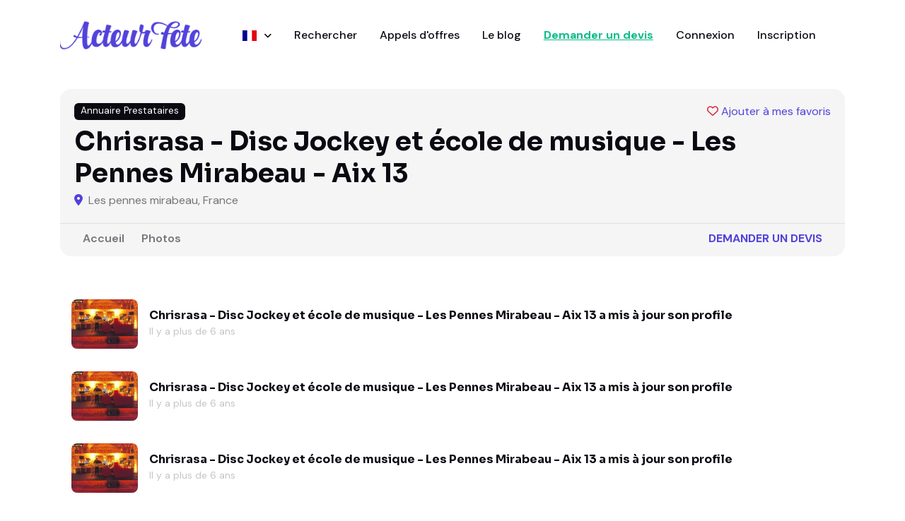

--- FILE ---
content_type: text/html; charset=utf-8
request_url: https://www.acteur-fete.com/fr/p/chrisrasa-disc-jockey-et-ecole-de-musique-les-pennes-mirabeau-aix-13/activities
body_size: 5628
content:
<!DOCTYPE html>
<html lang='fr'>
<head>
<meta content='text/html; charset=UTF-8' http-equiv='Content-Type'>
<meta name="csrf-param" content="authenticity_token" />
<meta name="csrf-token" content="rs4ALgEmp3u15v0XUzCZujI8ivrBCFJR281vOJmD9EMJEydh2nt6gN6FJVh_cMsMnrgksY5nokRuWcD3AXS8LA" />

<title>Organisez votre événement - Devis gratuits - Acteur Fête</title>
<meta content='all,follow' name='robots'>
<meta charset='utf-8'>
<meta content='width=device-width, initial-scale=1, shrink-to-fit=no' name='viewport'>
<script async src="https://www.googletagmanager.com/gtag/js?id=AW-17778059081"></script>
<script>
  window.dataLayer = window.dataLayer || [];
  function gtag(){dataLayer.push(arguments);}
  gtag('js', new Date());

  // Cette partie est magique pour Rails & Turbo
  document.addEventListener('turbo:load', function(event) {
    gtag('config', 'AW-17778059081', {
      'page_location': event.detail.url,
      'page_path': window.location.pathname
    });
  });
</script>
<meta content='&amp;lt;p&amp;gt;Je suis &amp;lt;strong&amp;gt;christophe rasa&amp;lt;/strong&amp;gt; DJ et agitateur depuis toujours et j&amp;#39;ai cr&amp;amp;eacute;&amp;amp;eacute; en plus des prestations dj une association qui se nomme &amp;lt;strong&amp;gt;STATIONDJ&amp;lt;/strong&amp;gt; qui est une &amp;lt;strong&amp;gt;&amp;amp;eacute;cole de dj associative dans la r&amp;amp;eacute;gion d AIX - MARSEILLE.&amp;lt;/strong&amp;gt;&amp;lt;br /&amp;gt;Mes prestations de service sont dans le cadre de l organisation d &amp;amp;eacute;v&amp;amp;egrave;nement  comme :&amp;amp;nbsp;&amp;lt;/p&amp;gt;
&amp;lt;p&amp;gt;&amp;amp;nbsp;&amp;lt;/p&amp;gt;
&amp;lt;ul&amp;gt;
&amp;lt;li&amp;gt;&amp;lt;strong&amp;gt;MARIAGE&amp;lt;/strong&amp;gt;&amp;lt;/li&amp;gt;
&amp;lt;li&amp;gt;&amp;lt;strong&amp;gt;ANNIVERSAIRE&amp;lt;/strong&amp;gt;&amp;lt;/li&amp;gt;
&amp;lt;li&amp;gt;&amp;lt;strong&amp;gt;INAUGURATION&amp;lt;/strong&amp;gt;&amp;lt;/li&amp;gt;
&amp;lt;li&amp;gt;&amp;lt;strong&amp;gt;SOIREE DE GALA ET SOIREE PRIVEE&amp;lt;/strong&amp;gt;&amp;lt;/li&amp;gt;
&amp;lt;li&amp;gt;&amp;lt;strong&amp;gt;REPAS DE FIN D ANNEE&amp;lt;/strong&amp;gt;&amp;lt;/li&amp;gt;
&amp;lt;li&amp;gt;&amp;lt;strong&amp;gt;ANIMATION DJ ARBRE DE NOEL&amp;lt;/strong&amp;gt;&amp;lt;/li&amp;gt;
&amp;lt;br /&amp;gt;
&amp;lt;li&amp;gt;&amp;lt;strong&amp;gt;animation soir&amp;amp;eacute;e d&amp;#39;entreprise&amp;lt;/strong&amp;gt; &amp;lt;/li&amp;gt;
&amp;lt;li&amp;gt; &amp;lt;strong&amp;gt;sonorisation pour conf&amp;amp;eacute;rence&amp;amp;nbsp;&amp;lt;/strong&amp;gt; &amp;lt;/li&amp;gt;
&amp;lt;li&amp;gt; &amp;lt;strong&amp;gt;location mat&amp;amp;eacute;riel sono pour s&amp;amp;eacute;minaire&amp;lt;/strong&amp;gt; &amp;lt;/li&amp;gt;
&amp;lt;li&amp;gt; &amp;lt;strong&amp;gt;installation mat&amp;amp;eacute;riel de sonorisation pour entreprise&amp;amp;nbsp;&amp;lt;/strong&amp;gt; &amp;lt;/li&amp;gt;
&amp;lt;li&amp;gt; &amp;lt;strong&amp;gt;Animation commerciale&amp;lt;/strong&amp;gt; &amp;lt;/li&amp;gt;
&amp;lt;li&amp;gt; &amp;lt;strong&amp;gt;Journ&amp;amp;eacute;e porte ouverte&amp;lt;/strong&amp;gt; &amp;lt;/li&amp;gt;
&amp;lt;li&amp;gt; &amp;lt;strong&amp;gt;Lancement de nouveaux produits&amp;lt;/strong&amp;gt;&amp;lt;/li&amp;gt;
&amp;lt;/ul&amp;gt;
&amp;lt;p&amp;gt;&amp;amp;nbsp;&amp;lt;/p&amp;gt;
&amp;lt;p&amp;gt;L exp&amp;amp;eacute;rience de ce m&amp;amp;eacute;tier nous permet de &amp;lt;strong&amp;gt;vous apporter nos solutions&amp;lt;/strong&amp;gt; et de vous proposer des partenaires afin que nos prestations &amp;quot; sur mesure &amp;quot; soient adapt&amp;amp;eacute;es selon vos souhaits.&amp;lt;br /&amp;gt;Nos comp&amp;amp;eacute;tence s&amp;#39;adresse aux particuliers, aux professionnels et en fonction de votre budget.&amp;lt;/p&amp;gt;
&amp;lt;p&amp;gt;&amp;amp;nbsp;&amp;lt;/p&amp;gt;' name='description'>
<meta content='722528042' property='fb:admins'>
<meta content='350428228410098' property='fb:app_id'>
<meta content='00485515786AE44C73A191DF013CBF4C' name='msvalidate.01'>
<meta content='Qw-sjqw3kL67_Kcs_JOZVq2yIHI88B4butdEORn6EFY' name='google-site-verification'>
<link href='/apple-touch-icon-57x57.png' rel='apple-touch-icon' sizes='57x57'>
<link href='/apple-touch-icon-72x72.png' rel='apple-touch-icon' sizes='72x72'>
<link href='/apple-touch-icon-60x60.png' rel='apple-touch-icon' sizes='60x60'>
<link href='/apple-touch-icon-76x76.png' rel='apple-touch-icon' sizes='76x76'>
<link href='/favicon-96x96.png' rel='icon' sizes='96x96' type='image/png'>
<link href='/favicon-16x16.png' rel='icon' sizes='16x16' type='image/png'>
<link href='/favicon-32x32.png' rel='icon' sizes='32x32' type='image/png'>




<link href='https://www.acteur-fete.com/fr/p/chrisrasa-disc-jockey-et-ecole-de-musique-les-pennes-mirabeau-aix-13' rel='canonical'>


<meta content='Chrisrasa - Disc Jockey et école de musique - Les Pennes Mirabeau - Aix 13' property='og:title'>
<meta content='article' property='og:type'>
<meta content='https://www.acteur-fete.com/fr/p/chrisrasa-disc-jockey-et-ecole-de-musique-les-pennes-mirabeau-aix-13' property='og:url'>
<meta content='https://af-img.b-cdn.net/xnnb4i5qfPdr9-raaUgfljl-J2w34D3Psca_-CRcANk/rt:fill/w:512/g:sm/aHR0cHM6Ly9zMy5m/ci1wYXIuc2N3LmNs/b3VkL2FmLWltYWdl/cy0xLmFjdGV1ci1m/ZXRlLmNvbS9pbWFn/ZXMvY2hyaXNyYXNh/LWRpc2Mtam9ja2V5/LWV0LWVjb2xlLWRl/LW11c2lxdWUtbGVz/LXBlbm5lcy1taXJh/YmVhdS1haXgtMTMt/MjIyNTgwLWNqN3Ji/dy5qcGc.webp' property='og:image'>
<meta content='&amp;lt;p&amp;gt;Je suis &amp;lt;strong&amp;gt;christophe rasa&amp;lt;/strong&amp;gt; DJ et agitateur depuis toujours et j&#39;ai cr&amp;amp;eacute;&amp;amp;eacute; en plus des prestations dj une association qui se nomme &amp;lt;strong&amp;gt;STATIONDJ&amp;lt;/strong&amp;gt; qui est une...' property='og:description'>
<meta content='fr_fr' property='og:locale'>
<meta content='Acteur Fête' property='og:site_name'>


<meta content='summary' name='twitter:card'>
<meta content='@acteurfete' name='twitter:site'>
<meta content='Chrisrasa - Disc Jockey et école de musique - Les Pennes Mirabeau - Aix 13' name='twitter:title'>
<meta content='&amp;lt;p&amp;gt;Je suis &amp;lt;strong&amp;gt;christophe rasa&amp;lt;/strong&amp;gt; DJ et agitateur depuis toujours et j&amp;#39;ai cr&amp;amp;eacute;&amp;amp;eacute; en plus des prestations dj une association qui se nomme &amp;lt;strong&amp;gt;STATIONDJ&amp;lt;/strong&amp;gt; qui est une...' name='twitter:description'>
<meta content='https://af-img.b-cdn.net/wT2iO0TbvxpNjWvakB14w6847U4Ydr1aPQetk7sqGF0/rt:fill/w:500/g:sm/aHR0cHM6Ly9zMy5m/ci1wYXIuc2N3LmNs/b3VkL2FmLWltYWdl/cy0xLmFjdGV1ci1m/ZXRlLmNvbS9pbWFn/ZXMvY2hyaXNyYXNh/LWRpc2Mtam9ja2V5/LWV0LWVjb2xlLWRl/LW11c2lxdWUtbGVz/LXBlbm5lcy1taXJh/YmVhdS1haXgtMTMt/MjIyNTgwLWNqN3Ji/dy5qcGc.webp' name='twitter:image'>

<script>
  var AF = { places: "https://places.acteur-fete.com" };
</script>
<link as='font' crossorigin='anonymous' href='/v8/fonts/Sora.woff2' rel='preload' type='font/woff2'>
<link as='font' crossorigin='anonymous' href='/v8/fonts/DM_Sans.woff2' rel='preload' type='font/woff2'>
<link rel="stylesheet" href="/assets/v8/application-b87441b5.css" data-turbo-track="reload" />
<link rel="stylesheet" href="/assets/v8/font-awesome/css/all.min-e65f7158.css" />
<link rel="stylesheet" href="/assets/v8/tiny-slider-d70bb20c.css" />
<link rel="stylesheet" href="/assets/v8/flatpickr.min-4f3ac0dd.css" />
<link rel="stylesheet" href="/assets/v8/glightbox.min-682a2b9b.css" />
<link rel="stylesheet" href="/assets/v8/tom-select.bootstrap5.min-b5942fe4.css" />
<script src='https://cdn.jsdelivr.net/gh/mcstudios/glightbox/dist/js/glightbox.min.js'></script>
<script async src='https://ga.jspm.io/npm:es-module-shims@1.10.1/dist/es-module-shims.js'></script>
<script type="importmap" data-turbo-track="reload">{
  "imports": {
    "front": "/assets/front-0076b3f3.js",
    "@hotwired/turbo-rails": "/assets/turbo.min-ad2c7b86.js",
    "@hotwired/stimulus": "/assets/stimulus.min-4b1e420e.js",
    "@hotwired/stimulus-loading": "/assets/stimulus-loading-1fc53fe7.js",
    "bootstrap": "https://ga.jspm.io/npm:bootstrap@5.3.3/dist/js/bootstrap.esm.js",
    "@popperjs/core": "https://ga.jspm.io/npm:@popperjs/core@2.11.8/lib/index.js",
    "plausible-tracker": "https://ga.jspm.io/npm:plausible-tracker@0.3.8/build/module/index.js",
    "tiny-slider": "https://ga.jspm.io/npm:tiny-slider@2.9.4/dist/tiny-slider.js",
    "glightbox": "/assets/glightbox-3568dae9.js",
    "tom-select": "https://ga.jspm.io/npm:tom-select@2.4.2/dist/js/tom-select.complete.js",
    "sortablejs": "https://ga.jspm.io/npm:sortablejs@1.15.0/modular/sortable.esm.js",
    "masonry-layout": "/assets/masonry-layout-346df49a.js",
    "imagesloaded": "https://cdn.jsdelivr.net/npm/imagesloaded@5/imagesloaded.pkgd.min.js",
    "desandro-matches-selector": "/assets/desandro-matches-selector-43743f4d.js",
    "ev-emitter": "/assets/ev-emitter-49805076.js",
    "fizzy-ui-utils": "/assets/fizzy-ui-utils-50a5a334.js",
    "get-size": "/assets/get-size-56fea7de.js",
    "outlayer": "/assets/outlayer-e2b35f4a.js",
    "controllers/front/application": "/assets/controllers/front/application-1f111a46.js",
    "controllers/front/country_controller": "/assets/controllers/front/country_controller-e1154f14.js",
    "controllers/front": "/assets/controllers/front/index-caa79012.js",
    "controllers/front/lightbox_controller": "/assets/controllers/front/lightbox_controller-c39d3e84.js",
    "controllers/front/profile_map_controller": "/assets/controllers/front/profile_map_controller-0a626d02.js",
    "controllers/front/slider_controller": "/assets/controllers/front/slider_controller-db5a4859.js",
    "controllers/front/top_controller": "/assets/controllers/front/top_controller-832496d8.js",
    "controllers/shared/close_alert_controller": "/assets/controllers/shared/close_alert_controller-94216a80.js",
    "controllers/shared/drag_controller": "/assets/controllers/shared/drag_controller-38f26ff3.js",
    "controllers/shared/form_spinner_controller": "/assets/controllers/shared/form_spinner_controller-5fc941cf.js",
    "controllers/shared/gallery_controller": "/assets/controllers/shared/gallery_controller-9dccdae8.js",
    "controllers/shared/map_controller": "/assets/controllers/shared/map_controller-56a0cff2.js",
    "controllers/shared/places_controller": "/assets/controllers/shared/places_controller-37a6ba39.js",
    "controllers/shared/push_controller": "/assets/controllers/shared/push_controller-f57c6f7b.js",
    "controllers/shared/select_controller": "/assets/controllers/shared/select_controller-cf1825ba.js"
  }
}</script>
<link rel="modulepreload" href="/assets/front-0076b3f3.js">
<link rel="modulepreload" href="/assets/turbo.min-ad2c7b86.js">
<link rel="modulepreload" href="/assets/stimulus.min-4b1e420e.js">
<link rel="modulepreload" href="/assets/stimulus-loading-1fc53fe7.js">
<link rel="modulepreload" href="https://ga.jspm.io/npm:bootstrap@5.3.3/dist/js/bootstrap.esm.js">
<link rel="modulepreload" href="https://ga.jspm.io/npm:@popperjs/core@2.11.8/lib/index.js">
<link rel="modulepreload" href="https://ga.jspm.io/npm:plausible-tracker@0.3.8/build/module/index.js">
<link rel="modulepreload" href="https://ga.jspm.io/npm:tiny-slider@2.9.4/dist/tiny-slider.js">
<link rel="modulepreload" href="/assets/glightbox-3568dae9.js">
<link rel="modulepreload" href="https://ga.jspm.io/npm:tom-select@2.4.2/dist/js/tom-select.complete.js">
<link rel="modulepreload" href="https://ga.jspm.io/npm:sortablejs@1.15.0/modular/sortable.esm.js">
<link rel="modulepreload" href="/assets/masonry-layout-346df49a.js">
<link rel="modulepreload" href="https://cdn.jsdelivr.net/npm/imagesloaded@5/imagesloaded.pkgd.min.js">
<link rel="modulepreload" href="/assets/desandro-matches-selector-43743f4d.js">
<link rel="modulepreload" href="/assets/ev-emitter-49805076.js">
<link rel="modulepreload" href="/assets/fizzy-ui-utils-50a5a334.js">
<link rel="modulepreload" href="/assets/get-size-56fea7de.js">
<link rel="modulepreload" href="/assets/outlayer-e2b35f4a.js">
<link rel="modulepreload" href="/assets/controllers/front/application-1f111a46.js">
<link rel="modulepreload" href="/assets/controllers/front/country_controller-e1154f14.js">
<link rel="modulepreload" href="/assets/controllers/front/index-caa79012.js">
<link rel="modulepreload" href="/assets/controllers/front/lightbox_controller-c39d3e84.js">
<link rel="modulepreload" href="/assets/controllers/front/profile_map_controller-0a626d02.js">
<link rel="modulepreload" href="/assets/controllers/front/slider_controller-db5a4859.js">
<link rel="modulepreload" href="/assets/controllers/front/top_controller-832496d8.js">
<link rel="modulepreload" href="/assets/controllers/shared/close_alert_controller-94216a80.js">
<link rel="modulepreload" href="/assets/controllers/shared/drag_controller-38f26ff3.js">
<link rel="modulepreload" href="/assets/controllers/shared/form_spinner_controller-5fc941cf.js">
<link rel="modulepreload" href="/assets/controllers/shared/gallery_controller-9dccdae8.js">
<link rel="modulepreload" href="/assets/controllers/shared/map_controller-56a0cff2.js">
<link rel="modulepreload" href="/assets/controllers/shared/places_controller-37a6ba39.js">
<link rel="modulepreload" href="/assets/controllers/shared/push_controller-f57c6f7b.js">
<link rel="modulepreload" href="/assets/controllers/shared/select_controller-cf1825ba.js">
<script type="module">import "front"</script>
</head>
<body data-controller='lightbox'>
<header class=''>
<nav class='navbar navbar-expand-xl navbar-light'>
<div class='container'>
<a class='navbar-brand' href='/'>
<img alt="Logo Acteur Fête" class="navbar-brand-item" src="/assets/v8/acteur-fete-d538968f.webp" />
</a>
<button aria-controls='navbarCollapse' aria-expanded='false' aria-label='Toggle navigation' class='navbar-toggler ms-auto me-3 p-0' data-bs-target='#navbarCollapse' data-bs-toggle='collapse' type='button'>
<span class='navbar-toggler-animation'>
<span></span>
<span></span>
<span></span>
</span>
</button>
<div class='navbar-collapse collapse' id='navbarCollapse'>
<ul class='navbar-nav navbar-nav-scroll mx-auto'>
<li class='nav-item dropdown'>
<a aria-expanded='false' aria-haspopup='true' class='nav-link dropdown-toggle' data-bs-toggle='dropdown' href='#' id='listingMenu'>
<span class='flag'><img alt="France" src="/assets/v8/flags/fr-381f8372.svg" /></span>
<span class='dropdown-text'>
France
</span>
</a>
<ul aria-labelledby='listingMenu' class='dropdown-menu'>
<!-- Dropdown submenu -->
<li class='dropdown-submenu dropend'>
<li>
<a class='dropdown-item' href='/fr/france'>
<span class='flag'></span>
France
</a>
</li>
<li>
<a class='dropdown-item' href='/be/belgique'>
<span class='flag'></span>
Belgique
</a>
</li>
<li>
<a class='dropdown-item' href='/cg/congo-brazzaville'>
<span class='flag'></span>
Congo-Brazzaville
</a>
</li>
<li>
<a class='dropdown-item' href='/ma/maroc'>
<span class='flag'></span>
Maroc
</a>
</li>
<li>
<a class='dropdown-item' href='/mg/madagascar'>
<span class='flag'></span>
Madagascar
</a>
</li>
<li>
<a class='dropdown-item' href='/ch/suisse'>
<span class='flag'></span>
Suisse
</a>
</li>
<li>
<a class='dropdown-item' href='/tn/tunisie'>
<span class='flag'></span>
Tunisie
</a>
</li>
</li>
</ul>
</li>
<li class='nav-item'>
<a class="nav-link" href="/fr/s">Rechercher</a>
</li>
<li class='nav-item'>
<a class="nav-link" href="/fr/pqr">Appels d&#39;offres</a>
</li>
<li class='nav-item'>
<a class="nav-link" href="/fr/blog">Le blog</a>
</li>
<li class='nav-item'>
<a class="nav-link fw-bold }" rel="nofollow" id="new-qr" href="/fr/demande-de-devis-prestataire?p=73197">Demander un devis
</a></li>
<li class='nav-item'>
<a class="nav-link" href="/fr/connexion">Connexion</a>
</li>
<li class='nav-item'>
<a class="nav-link" href="/fr/inscription/prestataire">Inscription</a>
</li>
</ul>
</div>
</div>
</nav>
</header>
<main>

<section class='pt-0 pt-sm-4'>
<div class='container'>
<div class='row'>
<div class='col-12'>
<div class='card bg-light p-0 pb-0'>
<div class='card-body d-flex flex-wrap'>
<div class='d-flex w-100'>
<div class='badge text-bg-dark d-none d-sm-block'>
Annuaire Prestataires
</div>
<div class='ms-auto'>
<a class="bookmark mb-0 z-index-2" id="bookmark-73197" data-turbo-prefetch="false" href="/bookmarks/profiles/toggle/chrisrasa-disc-jockey-et-ecole-de-musique-les-pennes-mirabeau-aix-13"><i class='fa-heart text-danger far'></i>
<span class='legend'>Ajouter à mes favoris</span>
</a>
</div>
</div>
<div class='d-flex flex-column'>
<h1 class='h3 mt-2 mb-1'>Chrisrasa - Disc Jockey et école de musique - Les Pennes Mirabeau - Aix 13</h1>
<div class='mb-2 mb-sm-0'>
<span class='me-1 text-primary'>
<i class="fa-solid fa-map-marker-alt"></i>
</span>
Les pennes mirabeau, France
</div>
<div class='d-md-none'>
<a class="nav-link fw-bold text-primary text-uppercase mt-3" href="/fr/demande-de-devis-prestataire?p=73197">Demander un devis
</a></div>
</div>
</div>
<div class='card-footer bg-transparent border-top py-0 d-flex'>
<ul class='nav nav-tabs nav-bottom-line nav-responsive border-0 me-auto' role='tablist'>
<li class='nav-item'>
<a class="nav-link mb-0 " href="/fr/p/chrisrasa-disc-jockey-et-ecole-de-musique-les-pennes-mirabeau-aix-13">Accueil</a>
</li>
<li class='nav-item'>
<a class="nav-link mb-0 " href="/fr/p/chrisrasa-disc-jockey-et-ecole-de-musique-les-pennes-mirabeau-aix-13/pictures">Photos</a>
</li>
</ul>
<ul class='nav nav-tabs border-0 nav-bottom-line nav-responsive d-none d-md-block'>
<li class='nav-item'>
<a class="nav-link fw-bold text-primary text-uppercase" href="/fr/demande-de-devis-prestataire?p=73197">Demander un devis
</a></li>
</ul>
</div>
</div>
</div>
</div>
</div>
</section>

<section class='pt-0'>
<div class='container'>
<div class='col-12'>
<div class='card card-body h-100 p-3'>
<div class='d-flex justify-content-between align-items-center'>
<div class='d-flex align-items-center'>
<img alt='' class='h-70px rounded-2' src='https://af-img.b-cdn.net/X9CxrKSC38P1RIj5hytgR-h6y9mZ9Pe92QpN5h-Y224/rt:fill/w:280/g:sm/aHR0cHM6Ly9zMy5m/ci1wYXIuc2N3LmNs/b3VkL2FmLWltYWdl/cy0xLmFjdGV1ci1m/ZXRlLmNvbS9pbWFn/ZXMvY2hyaXNyYXNh/LWRpc2Mtam9ja2V5/LWV0LWVjb2xlLWRl/LW11c2lxdWUtbGVz/LXBlbm5lcy1taXJh/YmVhdS1haXgtMTMt/MjIyNTgwLWNqN3Ji/dy5qcGc.webp'>
<div class='ms-3 flex-fill'>
<h6 class='mb-0'>
<a href="/fr/p/chrisrasa-disc-jockey-et-ecole-de-musique-les-pennes-mirabeau-aix-13">Chrisrasa - Disc Jockey et école de musique - Les Pennes Mirabeau - Aix 13</a> a mis à jour son profile
</h6>
<span class='text-muted small'>Il y a plus de 6 ans</span>
</div>
</div>
</div>
</div>
</div>

<div class='col-12'>
<div class='card card-body h-100 p-3'>
<div class='d-flex justify-content-between align-items-center'>
<div class='d-flex align-items-center'>
<img alt='' class='h-70px rounded-2' src='https://af-img.b-cdn.net/X9CxrKSC38P1RIj5hytgR-h6y9mZ9Pe92QpN5h-Y224/rt:fill/w:280/g:sm/aHR0cHM6Ly9zMy5m/ci1wYXIuc2N3LmNs/b3VkL2FmLWltYWdl/cy0xLmFjdGV1ci1m/ZXRlLmNvbS9pbWFn/ZXMvY2hyaXNyYXNh/LWRpc2Mtam9ja2V5/LWV0LWVjb2xlLWRl/LW11c2lxdWUtbGVz/LXBlbm5lcy1taXJh/YmVhdS1haXgtMTMt/MjIyNTgwLWNqN3Ji/dy5qcGc.webp'>
<div class='ms-3 flex-fill'>
<h6 class='mb-0'>
<a href="/fr/p/chrisrasa-disc-jockey-et-ecole-de-musique-les-pennes-mirabeau-aix-13">Chrisrasa - Disc Jockey et école de musique - Les Pennes Mirabeau - Aix 13</a> a mis à jour son profile
</h6>
<span class='text-muted small'>Il y a plus de 6 ans</span>
</div>
</div>
</div>
</div>
</div>

<div class='col-12'>
<div class='card card-body h-100 p-3'>
<div class='d-flex justify-content-between align-items-center'>
<div class='d-flex align-items-center'>
<img alt='' class='h-70px rounded-2' src='https://af-img.b-cdn.net/X9CxrKSC38P1RIj5hytgR-h6y9mZ9Pe92QpN5h-Y224/rt:fill/w:280/g:sm/aHR0cHM6Ly9zMy5m/ci1wYXIuc2N3LmNs/b3VkL2FmLWltYWdl/cy0xLmFjdGV1ci1m/ZXRlLmNvbS9pbWFn/ZXMvY2hyaXNyYXNh/LWRpc2Mtam9ja2V5/LWV0LWVjb2xlLWRl/LW11c2lxdWUtbGVz/LXBlbm5lcy1taXJh/YmVhdS1haXgtMTMt/MjIyNTgwLWNqN3Ji/dy5qcGc.webp'>
<div class='ms-3 flex-fill'>
<h6 class='mb-0'>
<a href="/fr/p/chrisrasa-disc-jockey-et-ecole-de-musique-les-pennes-mirabeau-aix-13">Chrisrasa - Disc Jockey et école de musique - Les Pennes Mirabeau - Aix 13</a> a mis à jour son profile
</h6>
<span class='text-muted small'>Il y a plus de 6 ans</span>
</div>
</div>
</div>
</div>
</div>

<div class='col-12'>
<div class='card card-body h-100 p-3'>
<div class='d-flex justify-content-between align-items-center'>
<div class='d-flex align-items-center'>
<img alt='' class='h-70px rounded-2' src='https://af-img.b-cdn.net/X9CxrKSC38P1RIj5hytgR-h6y9mZ9Pe92QpN5h-Y224/rt:fill/w:280/g:sm/aHR0cHM6Ly9zMy5m/ci1wYXIuc2N3LmNs/b3VkL2FmLWltYWdl/cy0xLmFjdGV1ci1m/ZXRlLmNvbS9pbWFn/ZXMvY2hyaXNyYXNh/LWRpc2Mtam9ja2V5/LWV0LWVjb2xlLWRl/LW11c2lxdWUtbGVz/LXBlbm5lcy1taXJh/YmVhdS1haXgtMTMt/MjIyNTgwLWNqN3Ji/dy5qcGc.webp'>
<div class='ms-3 flex-fill'>
<h6 class='mb-0'>
<a href="/fr/p/chrisrasa-disc-jockey-et-ecole-de-musique-les-pennes-mirabeau-aix-13">Chrisrasa - Disc Jockey et école de musique - Les Pennes Mirabeau - Aix 13</a> a mis à jour son profile
</h6>
<span class='text-muted small'>Il y a plus de 6 ans</span>
</div>
</div>
</div>
</div>
</div>


<div class='text-center'>
<a class="btn btn-lg btn-primary-soft mt-4" rel="nofollow" href="/fr/demande-de-devis-prestataire?p=73197">Demander un devis
<div class='small'>C'est gratuit et sans engagement</div>
</a></div>

</div>
</section>

</main>
<footer class='bg-dark py-6'>
<div class='container'>
<div class='row mx-auto'>
<div class='col-md-10 col-xl-10 mx-auto text-center'>
<img alt="Logo Acteur Fête" class="mx-auto h-60px" width="301" height="60" src="/assets/v8/acteur-fete-d538968f.webp" />
<p class='mt-3 text-white'>La société 4321 World Key Events, éditrice du site Acteur Fête, possède deux licences de spectacles vivants, enregistrées auprès de l'administration française sous les références PLATES-D2021-005357 et PLATES-D2021-005364.</p>
<address>
Acteur Fête - 4321 World Key Events. 120, route des Macarons. 06560 Valbonne, France.
</address>
<p>
<i class="fa-solid fa-phone"></i>
<a class="text-muted" href="tel:33662173662">+33(0)6 62 17 36 62</a>
ou
<a class="text-muted" href="tel:33698919736">+33(0)6 98 91 97 36</a>
<span class='ms-3'><i class="fa-solid fa-at"></i></span>
<a class='text-muted' href='mailto:josy@acteur-fete.com'>josy@acteur-fete.com</a>
</p>
<ul class='nav justify-content-between text-primary-hover mt-3 mt-md-0'>
<li class='nav-item'>
<a class="nav-link p-2 text-white" href="/offers">Nos Offres</a>
</li>
<li class='nav-item'>
<a class="nav-link p-2 text-white" href="/fr/blog/mentions-legales">Mentions Légales</a>
</li>
<li class='nav-item'>
<a class="nav-link p-2 text-white" href="/fr/blog/politique-de-confidentialite">Politique de confidentialité</a>
</li>
<li class='nav-item'>
<a class="nav-link p-2 text-white" href="/fr/pages/conditions-generales-de-vente">Conditions Générales de Vente</a>
</li>
<li class='nav-item'>
<a class="nav-link p-2 text-white" href="/fr/agence-evenementielle/de-monaco-a-saint-tropez">Agence événementielle</a>
</li>
</ul>
<ul class='list-inline mt-3 mb-0'>
<li class='list-inline-item'>
<a class='btn btn-white btn-sm shadow px-2 text-instagram' href='https://www.instagram.com/acteurfete?igsh=MTZtMmE2NjlkeXYxeA%3D%3D&amp;utm_source=qr'>
<i class='fab fa-fw fa-instagram'></i>
</a>
</li>
<li class='list-inline-item'>
<a class='btn btn-white btn-sm shadow px-2 text-facebook' href='https://www.facebook.com/Acteurfete'>
<i class='fab fa-fw fa-facebook-f'></i>
</a>
</li>
<li class='list-inline-item'>
<a class='btn btn-white btn-sm shadow px-2 text-twitter' href='https://twitter.com/#!/Acteurfete'>
<i class='fab fa-fw fa-twitter'></i>
</a>
</li>
</ul>
<div class='text-body-secondary text-primary-hover mt-3'>
&copy; 2026
<a class='text-body-secondary' href='https://www.acteur-fete.com'>Acteur Fête - 4321 World Key Events</a>.
</div>
</div>
</div>
</div>
</footer>
<div class='back-top' data-controller='top'></div>
</body>
</html>


--- FILE ---
content_type: text/javascript; charset=utf-8
request_url: https://ga.jspm.io/npm:@popperjs/core@2.11.8/lib/dom-utils/getLayoutRect.js
body_size: 77
content:
import{g as t}from"../../_/7a91f8b9.js";import"./instanceOf.js";import"./getWindow.js";import"../../_/7742d4ca.js";import"../../_/b8df2d1e.js";function getLayoutRect(e){var i=t(e);var o=e.offsetWidth;var a=e.offsetHeight;Math.abs(i.width-o)<=1&&(o=i.width);Math.abs(i.height-a)<=1&&(a=i.height);return{x:e.offsetLeft,y:e.offsetTop,width:o,height:a}}export{getLayoutRect as default};

//# sourceMappingURL=getLayoutRect.js.map

--- FILE ---
content_type: text/javascript
request_url: https://www.acteur-fete.com/assets/controllers/front/application-1f111a46.js
body_size: 158
content:
// console.log("Loading front/application.js");
import { Application } from "@hotwired/stimulus";

const application = Application.start();

// Configure Stimulus development experience
application.debug = false;
window.Stimulus = application;

export { application };


--- FILE ---
content_type: text/javascript; charset=utf-8
request_url: https://ga.jspm.io/npm:@popperjs/core@2.11.8/lib/modifiers/index.js
body_size: 224
content:
export{default as applyStyles}from"./applyStyles.js";export{default as arrow}from"./arrow.js";export{default as computeStyles}from"./computeStyles.js";export{default as eventListeners}from"./eventListeners.js";export{default as flip}from"./flip.js";export{default as hide}from"./hide.js";export{default as offset}from"./offset.js";export{default as popperOffsets}from"./popperOffsets.js";export{default as preventOverflow}from"./preventOverflow.js";import"../dom-utils/getNodeName.js";import"../dom-utils/instanceOf.js";import"../dom-utils/getWindow.js";import"../../_/2d19854a.js";import"../enums.js";import"../dom-utils/getLayoutRect.js";import"../../_/7a91f8b9.js";import"../../_/7742d4ca.js";import"../../_/b8df2d1e.js";import"../../_/a9ca29ce.js";import"../dom-utils/getOffsetParent.js";import"../dom-utils/getComputedStyle.js";import"../dom-utils/getParentNode.js";import"../dom-utils/getDocumentElement.js";import"../utils/getMainAxisFromPlacement.js";import"../../_/6a201025.js";import"../../_/1ba79728.js";import"../../_/c7d11060.js";import"../utils/getOppositePlacement.js";import"../utils/getOppositeVariationPlacement.js";import"../utils/detectOverflow.js";import"../../_/084d303b.js";import"../dom-utils/getViewportRect.js";import"../dom-utils/getWindowScrollBarX.js";import"../dom-utils/getWindowScroll.js";import"../dom-utils/getDocumentRect.js";import"../dom-utils/listScrollParents.js";import"../dom-utils/getScrollParent.js";import"../dom-utils/isScrollParent.js";import"../../_/bb24ce41.js";import"../utils/computeAutoPlacement.js";
